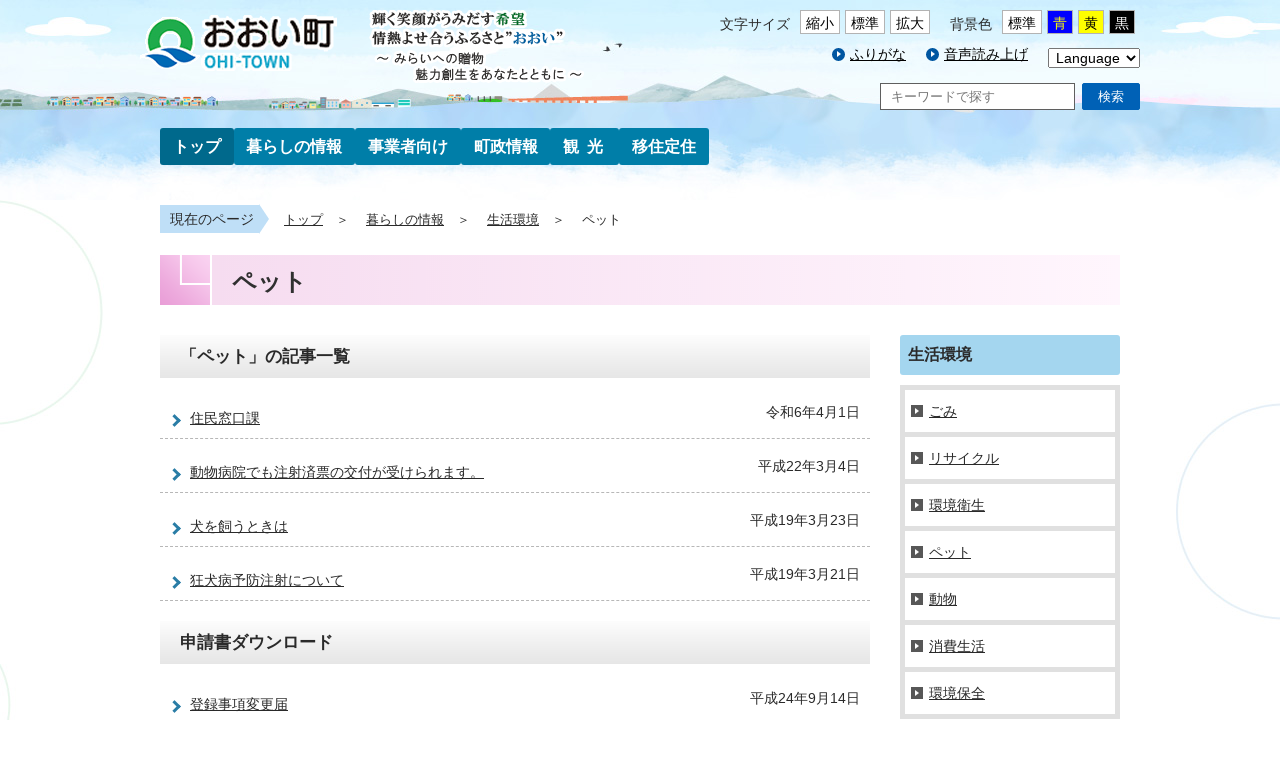

--- FILE ---
content_type: text/html
request_url: https://www.town.ohi.fukui.jp/1001/1204/30/index.html
body_size: 19839
content:
<!DOCTYPE html>
<html lang="ja">
<head>
<!-- Global site tag (gtag.js) - Google Analytics -->
<script async src="https://www.googletagmanager.com/gtag/js?id=G-8QLE353PNT"></script>
<script>
  window.dataLayer = window.dataLayer || [];
  function gtag(){dataLayer.push(arguments);}
  gtag('js', new Date());

  gtag('config', 'G-8QLE353PNT');
</script>
<meta http-equiv="Content-Type" content="text/html; charset=utf-8" />
<meta http-equiv="X-UA-Compatible" content="IE=edge">
<meta name="author" content="">
<meta name="viewport" content="width=device-width, initial-scale=1, user-scalable=no">

<meta name="description" content="">
<meta name="keywords" content="おおい町,名田庄,大島,本郷,佐分利,福井県,行政,町政,町役場,住民サービス室,おおい,ふくい,ohi town,fukui,">
<link rel="shortcut icon" href="/share/imgs/gyosei_favicon.ico" />
<title>ペット | おおい町公式ホームページ</title>
<link rel="stylesheet" type="text/css" href="/share/style/gyoseistyle.css?20250828" media="all"  />
<link rel="stylesheet" type="text/css" href="/share/style/gyoseisp.css?20250828" media="screen and (max-width: 480px)" id="mode" />
<link rel="stylesheet" type="text/css" href="/share/style/gyoseitb.css?20250828" media="screen and (min-width:481px) and (max-width:959px)"  />
<link rel="stylesheet" type="text/css" href="/share/style/gyoseiprint.css?20250828" media="print"  />
<link rel="stylesheet" type="text/css" href="/share/style/gyosei_white.css?20250828" media="" id="color_change" />
<link rel="stylesheet" type="text/css" href="/share/style/gyoseijquerybxslider.css?20250828" media=""  />
<link rel="stylesheet" type="text/css" href="/share/style/gyoseislick.css?20250828" media="screen"  />
<link rel="stylesheet" type="text/css" href="/share/style/gyoseislicktheme.css?20250828" media="screen"  />

</head>
<body>
<noscript>
<p class="nojs">当サイトではJavaScriptを使用しています。<br>
ブラウザの設定でJavaScriptの使用を無効にしている場合、一部の機能が正確に動作しない恐れがあります。<br>
当サイトをご覧の際はJavaScriptの使用を有効にしてください。</p>
</noscript>

<p class="reading"><a href="#content"><img src="/share/imgs/common_transparent.png" alt="エンターキーで、ナビゲーションをスキップして本文へ移動します"></a></p><div id="allcontainer" class="summer"><div id="header" class="clearfix">
<div id="logo"><a href="/index.html"><img src="/share/imgs/gyosei_logo.png" alt="住む人に豊かさを、訪れる人に感動を　おおい町"></a></div>
<div class="hd_pcmenu">
<span id="embedPlayer" class="embedvoice" style="display:none;overflow:hidden"> </span>

			<div class="hd_pcmenu_inner01">
				<div class="fontsize clearfix">	
					<p>文字サイズ</p>
					<ul class="switch_display">
						<li class="small">縮小</li>
						<li class="middle">標準</li>
						<li class="large">拡大</li>
					</ul>
				</div>
				<div class="bg_change switch_display marginL15 clearfix">
					<p>背景色</p>
					<ul class="switch_display">
						<li class="bg_normal">標準</li>
						<li class="bg_blue">青</li>
						<li class="bg_yellow">黄</li>
						<li class="bg_black">黒</li>
					</ul>
				</div>
			</div>

<ul class="hd_menu f_right clearfix">
<li class="listicon_circle">
<span class="f_on"><a href="javascript:KanaboWeb.execCommand('on')">ふりがな</a></span>
<span class="f_off"><a href="javascript:KanaboWeb.execCommand('off')">ふりがなをはずす</a></span>
</li>
<li class="listicon_circle"><a href="javascript:KanaboVoice.embedVoice('content','embedPlayer')">音声読み上げ</a></li>
<li class="language">
<form action="#" name="pageLanguage">
<select title="言語切り替え" name="select" onchange="pagejump()">
<option value="http://www.town.ohi.fukui.jp/1001/1204/30/index.html">Language</option>
<option value="http://www.town.ohi.fukui.jp/1001/1204/30/index.html">日本語</option>
<option value="http://translate.google.co.jp/translate?hl=ja&amp;sl=ja&amp;tl=en&amp;u=http%3a%2f%2fwww.town.ohi.fukui.jp%2f1001%2f1204%2f30%2findex.html">English</option>
<option value="http://translate.google.co.jp/translate?hl=ja&amp;sl=ja&amp;tl=zh-CN&amp;u=http%3a%2f%2fwww.town.ohi.fukui.jp%2f1001%2f1204%2f30%2findex.html">簡体字</option>
<option value="http://translate.google.co.jp/translate?hl=ja&amp;sl=ja&amp;tl=zh-tw&amp;u=http%3a%2f%2fwww.town.ohi.fukui.jp%2f1001%2f1204%2f30%2findex.html">繁体字</option>
<option value="http://translate.google.co.jp/translate?hl=ja&amp;sl=ja&amp;tl=ko&amp;u=http%3a%2f%2fwww.town.ohi.fukui.jp%2f1001%2f1204%2f30%2findex.html">한국어</option>
<option value="http://translate.google.co.jp/translate?hl=ja&amp;sl=ja&amp;tl=de&amp;u=http%3a%2f%2fwww.town.ohi.fukui.jp%2f1001%2f1204%2f30%2findex.html">Deutsch</option>
<option value="http://translate.google.co.jp/translate?hl=ja&amp;sl=ja&amp;tl=tl&amp;u=http%3a%2f%2fwww.town.ohi.fukui.jp%2f1001%2f1204%2f30%2findex.html">tagalog</option>
</select>
</form>
</li>
</ul>
<div class="under_search_form clearfix">
<form action="/search.html" id="cse-search-box2" >
<label for="googletopsearchform" style="display: none;">サイト内検索</label>
<p class="inputbox"><input name="q" type="text" class="text searchform" id="googletopsearchform" placeholder="キーワードで探す" style="ime-mode:active;" /></p>
<input type="hidden" name="cx" value="014302852319817573425:e2vkftzsyki" />
<input type="hidden" name="cof" value="FORID:10" />
<input type="hidden" name="ie" value="UTF-8" />
<p class="btnbox"><button>検索</button></p>
</form>

</div>
</div>



<div class="btn_open">
<span class="border"></span>
<span class="border"></span>
<span class="border"></span>
<span class="menu"></span>
</div>

<div id="gnavi_sp">
<div class="sp_search_form clearfix">
<form action="/search.html" id="cse-search-box2" >
<label for="googletopsearchform" style="display: none;">サイト内検索</label>
<p class="inputbox"><input name="q" type="text" class="text searchform" id="googletopsearchform" placeholder="キーワードで探す" style="ime-mode:active;" /></p>
<input type="hidden" name="cx" value="014302852319817573425:e2vkftzsyki" />
<input type="hidden" name="cof" value="FORID:10" />
<input type="hidden" name="ie" value="UTF-8" />
<p class="btnbox"><button>検索</button></p>
</form>

</div>
<div class="marginL20 clearfix">
<div class="fontsize clearfix">
<p>文字サイズ</p>
<ul class="switch_display">
<li class="small">縮小</li>
<li class="middle">標準</li>
<li class="large">拡大</li>
</ul>
</div>
<div class="bg_change switch_display marginL15 clearfix">
<p>背景色</p>
<ul class="switch_display">
<li class="bg_normal">標準</li>
<li class="bg_blue">青</li>
<li class="bg_yellow">黄</li>
<li class="bg_black">黒</li>
</ul>
</div>
</div>
<ul class="hd_menu clearfix">
<li class="listicon_circle">
<span class="f_on"><a href="javascript:KanaboWeb.execCommand('on')">ふりがな</a></span>
<span class="f_off"><a href="javascript:KanaboWeb.execCommand('off')">ふりがなをはずす</a></span>
</li>
<li class="listicon_circle"><a href="javascript:KanaboVoice.embedVoice('content','embedPlayer')">音声読み上げ</a></li>
</ul>
<div class="language">
<form action="#" name="pageLanguagetb">
<select title="言語切り替え" name="select" onchange="pagejumptb()">
<option value="http://www.town.ohi.fukui.jp/1001/1204/30/index.html">Language</option>
<option value="http://www.town.ohi.fukui.jp/1001/1204/30/index.html">日本語</option>
<option value="http://translate.google.co.jp/translate?hl=ja&amp;sl=ja&amp;tl=en&amp;u=http%3a%2f%2fwww.town.ohi.fukui.jp%2f1001%2f1204%2f30%2findex.html">English</option>
<option value="http://translate.google.co.jp/translate?hl=ja&amp;sl=ja&amp;tl=zh-CN&amp;u=http%3a%2f%2fwww.town.ohi.fukui.jp%2f1001%2f1204%2f30%2findex.html">簡体字</option>
<option value="http://translate.google.co.jp/translate?hl=ja&amp;sl=ja&amp;tl=zh-tw&amp;u=http%3a%2f%2fwww.town.ohi.fukui.jp%2f1001%2f1204%2f30%2findex.html">繁体字</option>
<option value="http://translate.google.co.jp/translate?hl=ja&amp;sl=ja&amp;tl=ko&amp;u=http%3a%2f%2fwww.town.ohi.fukui.jp%2f1001%2f1204%2f30%2findex.html">한국어</option>
<option value="http://translate.google.co.jp/translate?hl=ja&amp;sl=ja&amp;tl=de&amp;u=http%3a%2f%2fwww.town.ohi.fukui.jp%2f1001%2f1204%2f30%2findex.html">Deutsch</option>
<option value="http://translate.google.co.jp/translate?hl=ja&amp;sl=ja&amp;tl=tl&amp;u=http%3a%2f%2fwww.town.ohi.fukui.jp%2f1001%2f1204%2f30%2findex.html">tagalog</option>
</select>
</form>
</div>
<ul class="sp_accordion">
<li class="sp_acc_menu01"><p>暮らしの情報<span>&nbsp;</span></p>
<ul>
<li class="sp_acc_menu02"><a href="/1001/1202/index.html">手続き・証明</a></li>
<li class="sp_acc_menu02"><a href="/1001/1203/index.html">税金</a></li>
<li class="sp_acc_menu02"><a href="/1001/1204/index.html">生活環境</a></li>
<li class="sp_acc_menu02"><a href="/1001/1205/index.html">もしもの時</a></li>
<li class="sp_acc_menu02"><a href="/1001/1206/index.html">保健・福祉</a></li>
<li class="sp_acc_menu02"><a href="/1001/1207/index.html">学ぶ・交流</a></li>
<li class="sp_acc_menu02"><a href="/1001/1208/index.html">ライフライン</a></li>
<li class="sp_acc_menu02"><a href="/1001/1213/index.html">団体・協会等</a></li>
</ul>
</li>
<li class="sp_acc_menu01"><p>事業者向け<span>&nbsp;</span></p>
<ul><li class="sp_acc_menu02"><a href="/1005/1214/index.html">事業者支援</a></li>
<li class="sp_acc_menu02"><a href="/1005/107/index.html">入札情報</a></li>
<li class="sp_acc_menu02"><a href="/1005/7030/index.html">事業者の税金</a></li>
<li class="sp_acc_menu02"><a href="/1005/1215/index.html">その他</a></li>
</ul>

</li>
<li class="sp_acc_menu01"><p>町政情報<span>&nbsp;</span></p>
<ul><li class="sp_acc_menu02"><a href="/1002/1006/index.html">町長の部屋</a></li>
<li class="sp_acc_menu02"><a href="/1002/1210/index.html">町の概要</a></li>
<li class="sp_acc_menu02"><a href="/1002/8148/index.html">広報・広聴</a></li>
<li class="sp_acc_menu02"><a href="/1002/board/index.html">掲示板</a></li>
<li class="sp_acc_menu02"><a href="/1002/102/index.html">広報おおい</a></li>
<li class="sp_acc_menu02"><a href="/1002/1209/index.html">行財政</a></li>
<li class="sp_acc_menu02"><a href="/1002/1007/index.html">町議会</a></li>
<li class="sp_acc_menu02"><a href="/1002/video/index.html">映像館</a></li>
<li class="sp_acc_menu02"><a href="/1002/international-exchange/index.html">国際交流</a></li>
<li class="sp_acc_menu02"><a href="/1002/8145/index.html">各課一覧</a></li>
</ul>

</li>
<li class="sp_acc_menu01"><p>観光<span>&nbsp;</span></p>
<ul><li class="sp_acc_menu02"><a href="/kankou/panf/index.html">観光パンフレット</a></li>
<li class="sp_acc_menu02"><a href="/kankou/map/index.html">観光マップ</a></li>
<li class="sp_acc_menu02"><a href="/kankou/toplink/index.html">トップリンク</a></li>
</ul>

</li>
<li class="sp_acc_menu01"><p>移住定住<span>&nbsp;</span></p>
<ul><li class="sp_acc_menu02"><a href="/iju/5101/index.html">おおい町を知りたい</a></li>
<li class="sp_acc_menu02"><a href="/iju/5102/index.html">おおい町に住みたい</a></li>
<li class="sp_acc_menu02"><a href="/iju/5103/index.html">おおい町で子育てしたい</a></li>
<li class="sp_acc_menu02"><a href="/iju/news/index.html">お知らせ</a></li>
</ul>

</li>
</ul>
<div class="close"><span></span>閉じる</div></div>


<div id="gnavi" class="clear">
<ul class="gnavi_menu clearfix">
<li><a href="/index.html">トップ</a></li>
<li><a href="/1001/index.html">暮らしの情報</a>
<ul class="gnavi_menu02"><li><a href="/1001/1202/index.html">手続き・証明</a></li><li><a href="/1001/1203/index.html">税金</a></li><li><a href="/1001/1204/index.html">生活環境</a></li><li><a href="/1001/1205/index.html">もしもの時</a></li><li><a href="/1001/1206/index.html">保健・福祉</a></li><li><a href="/1001/1207/index.html">学ぶ・交流</a></li><li><a href="/1001/1208/index.html">ライフライン</a></li><li><a href="/1001/1213/index.html">団体・協会等</a></li></ul>
</li>
<li><a href="/1005/index.html">事業者向け</a>
<ul class="gnavi_menu02"><li><a href="/1005/1214/index.html">事業者支援</a></li><li><a href="/1005/107/index.html">入札情報</a></li><li><a href="/1005/7030/index.html">事業者の税金</a></li><li><a href="/1005/1215/index.html">その他</a></li></ul>

</li>
<li><a href="/1002/index.html">町政情報</a>
<ul class="gnavi_menu02"><li><a href="/1002/1006/index.html">町長の部屋</a></li><li><a href="/1002/1210/index.html">町の概要</a></li><li><a href="/1002/8148/index.html">広報・広聴</a></li><li><a href="/1002/board/index.html">掲示板</a></li><li><a href="/1002/102/index.html">広報おおい</a></li><li><a href="/1002/1209/index.html">行財政</a></li><li><a href="/1002/1007/index.html">町議会</a></li><li><a href="/1002/video/index.html">映像館</a></li><li><a href="/1002/international-exchange/index.html">国際交流</a></li><li><a href="/1002/8145/index.html">各課一覧</a></li></ul>

</li>
<li><a href="/1003/index.html">観光</a>
<ul class="gnavi_menu02"><li><a href="/1003/61/index.html">まつり・イベント</a></li><li><a href="/1003/63/index.html">学ぶ</a></li><li><a href="/1003/64/index.html">楽しむ</a></li><li><a href="/1003/111/index.html">みどころ</a></li><li><a href="/1003/112/index.html">宿泊</a></li><li><a href="/1003/113/index.html">特産品</a></li><li><a href="/1003/132/index.html">うみんぴあ大飯</a></li><li><a href="/1003/1212/index.html">観光</a></li><li><a href="http://www.town.ohi.fukui.jp/kankou/index.html" target="_blank">おおいにござんせ（観光サイト）</a></li>
</ul>
</li>
<li><a href="/1221/index.html">移住定住</a>
<ul class="gnavi_menu02"><li><a href="/1221/7028/index.html">移住・定住支援制度</a></li><li><a href="/1221/7029/index.html">空き家バンク</a></li><li><a href="/newijuteiju/index.html" target="_blank">住ま入るおおい（移住定住サイト）</a></li>
</ul>
</li>
</ul>
</div>
</div>
<!--/#header -->

<div id="content"><div id="breadcrumbs" class="clearfix">
<p>現在のページ</p><ul class="clearfix">
<li><a href="/index.html">トップ</a></li><li><a href="/1001/index.html">暮らしの情報</a></li>
<li><a href="/1001/1204/index.html">生活環境</a></li>
<li>ペット</li>
</ul></div>

<div class="heading heading_life">ペット</div>
<div id="contentL" class="clearfix"><div id="deep_under_selectmenu">
<h2>「ペット」の記事一覧</h2>
<ul>
<li><p class="title"><a target="" href="/object/object08/8021/p10006.html">住民窓口課</a></p><p class="date">令和6年4月1日</p></li>
<li><p class="title"><a target="" href="/1001/1204/30/p11956.html">動物病院でも注射済票の交付が受けられます。</a></p><p class="date">平成22年3月4日</p></li>
<li><p class="title"><a target="" href="/1001/1204/30/p10111.html">犬を飼うときは</a></p><p class="date">平成19年3月23日</p></li>
<li><p class="title"><a target="" href="/1001/1204/30/p10061.html">狂犬病予防注射について</a></p><p class="date">平成19年3月21日</p></li>
</ul>

</div>
<div id="deep_under_selectmenu" class="marginT20">
<h2>申請書ダウンロード</h2>
<ul>
<li><p class="title"><a target="" href="/object/object01/8031/p10161.html">登録事項変更届</a></p><p class="date">平成24年9月14日</p></li>
<li><p class="title"><a target="" href="/object/object01/8031/p10160.html">犬の死亡届</a></p><p class="date">平成19年3月21日</p></li>
<li><p class="title"><a target="" href="/object/object01/8031/p10159.html">犬の登録申請書</a></p><p class="date">平成19年3月21日</p></li>
<li><p class="title"><a target="" href="/object/object01/8031/p10158.html">狂犬病予防注射済票交付申請書</a></p><p class="date">平成19年3月21日</p></li>
</ul>
</div>

<div id="deep_under_selectmenu" class="marginT20">
<h2>施設案内</h2>
<ul>
<li><p class="title"><a target="" href="/object/object08/8041/p10013.html">上下水道課</a></p><p class="date">令和6年4月1日</p></li>
<li><p class="title"><a target="" href="/object/object08/8041/p10020.html">住民サービス室</a></p><p class="date">令和2年4月1日</p></li>
</ul>
</div>

 </div>
<div id="sidebar" class="clearfix"><dl class="sidemenu02"><dt>生活環境<span></span></dt><dd><ul>
<li><a href="/1001/1204/27/index.html"><span>ごみ</span></a></li>

<li><a href="/1001/1204/28/index.html"><span>リサイクル</span></a></li>

<li><a href="/1001/1204/29/index.html"><span>環境衛生</span></a></li>

<li><a href="/1001/1204/30/index.html"><span>ペット</span></a></li>
<li><a href="/1001/1204/31/index.html"><span>動物</span></a></li>

<li><a href="/1001/1204/32/index.html"><span>消費生活</span></a></li>

<li><a href="/1001/1204/139/index.html"><span>環境保全</span></a></li>

</ul></dd></dl>
</div>
<div class="clear clearfix">
<p class="pagetop"><a href="#contentL">このページの先頭に戻る</a></p>
</div>
</div>
<div id="footer">
<div id="ft_linkline">
  <ul class="ft_link listicon_arrow wrapper clearfix">
    <li><a href="/about/index.html">このホームページについて</a></li>
    <li><a href="/object/object12/index.html">リンク集</a></li>
    <li><a href="/sitemap.html">サイトマップ</a></li>
  </ul>
</div>
<!--/#ft_linkline -->

<div class="wrapper clearfix">
  <ul class="ft_link listicon_arrow ft_link_sp f_right">
    <li><a href="/about/p17174.html">おおい町役場のご案内</a></li>
    <li><a href="https://www.town.ohi.fukui.jp/inquiry/mailform2002.html?PAGE_NO=toppage">お問い合わせ</a></li>
  </ul>
  <div class="ft_detail_main clear">
    <h3>おおい町役場</h3>
    <p class="text">住所：〒919-2111　福井県大飯郡おおい町本郷第136号1番地1<br>
    電話番号：<a href="tel:0770771111">0770-77-1111</a>　ファックス：0770-77-1289</p>
  </div>
  <div class="ft_detail_sub">
    <h3>里山文化交流センター　住民サービス室</h3>
    <p class="text">住所：〒917-0382　福井県大飯郡おおい町名田庄久坂第3号21番地1<br>
    電話番号：<a href="tel:0770672222">0770-67-2222</a>　ファックス：0770-67-3251</p>
  </div>
  <small class="copyright">&copy; 2017 Ohi Town. All rights reserved.</small>
</div>
</div>
<!--/#footer --> 
<img src="/cgi-bin/view/pageview.cgi?PAGE_KIND_CD=2&amp;PAGE_NO=30&amp;OUTPUT_FG=1" style="display:none;" alt="" width="1" height="1" />

</div><script src="/share/scripts/jquery.min.js"></script>
<script src="/share/scripts/functions.js"></script>
<script src="/share/scripts/gyoseijquery.bxslider.js"></script>
<script src="/share/scripts/commonslick.min.js"></script>
<script src="/share/scripts/gyoseijquery.scrolltrigger.js"></script>
<script src="/share/scripts/gyoseifunction.js"></script>
<script type="text/javascript" src="/share/scripts/kanabovoice.js"></script>
<script language="JavaScript">
KanaboVoice.host_url = "//voice.kanabo.com/s/cloud/town/ohi/default.ashx?";
KanaboVoice.host_id = "town.ohi";
</script>
<script type="text/javascript" src="/share/scripts/kanaboweb20.js"></script>
<script language="JavaScript">
KanaboWeb.host_url = "//furigana.kanabo.com/s/cloud/town/ohi/default.ashx?";
KanaboWeb.host_id = "town.ohi";
</script>
<style>.f_on{display: inline;} .f_off{display: none;} .furigana .f_on{display: none;} .furigana .f_off{display: inline;}</style>

</body>
</html>

--- FILE ---
content_type: application/javascript
request_url: https://www.town.ohi.fukui.jp/share/scripts/gyoseifunction.js
body_size: 11666
content:
//季節ごとに背景を切り替える
$(function() {
	var today=new Date();
	m = today.getMonth()+1;

	if (m <= 2 || m==12) { 
	  var elem = document.getElementById('allcontainer'); 
	  elem.className = 'winter'; //冬
	}
	else if (m <=  5) { 
	  var elem = document.getElementById('allcontainer'); 
	  elem.className = 'spring'; //春
	}
	else if (m <= 8)  { 
	  var elem = document.getElementById('allcontainer'); 
	  elem.className = 'summer'; //夏
	}
	else  { 
	  var elem = document.getElementById('allcontainer'); 
	  elem.className = 'autumn'; //秋
	}
});

$(document).ready(function($){
	
	//メイン画像
	var topslide = $('#top_slide ul');
	topslide.slick({
		autoplay: true,
		autoplaySpeed: 4500,
		speed: 1000,
		arrows: false,
		dots: true,
		slidesToShow: 1,
		responsive: [{
			breakpoint: 960,
				settings: {
					centerMode: true,
					centerPadding: '0px',
				}
			}
		],
		appendDots: $('.top_slide_dot'),
	});
	$(".top_slide_control").on("click", function() {
		if( $(this).hasClass("paused") ){
			topslide.slick("slickPlay");
			$(this).removeClass("paused");
		}else{
			topslide.slick("slickPause");
			$(this).addClass("paused");
		}
	});
	
  //フォトギャラリースライドショー
	$('.photo_slider').slick({
		infinite: true,
		autoplay: true,
		dots: true,
		arrows: false,
		autoplaySpeed: 4000,
		speed: 400,
		slidesToShow: 1,
		slidesToScroll: 1
	});
	
  //関連情報リンクスライドショー
	$('.slider').slick({
		infinite: true,
		autoplay: true,
		dots: true,
		arrows: true,
		autoplaySpeed: 5500,
		speed: 900,
		slidesToShow: 3,
		slidesToScroll: 3,
		responsive: [{
			breakpoint: 790,
			settings: {
				autoplaySpeed: 4000,
				slidesToShow: 2,
				slidesToScroll: 2
			}
		},{
		breakpoint: 480,
			settings: {
				infinite: false,
				autoplay: false,
				arrows: false,
				dots: false,
				slidesToShow: 1,
				slidesToScroll: 1
			}
		}]
	});	
});


$(function(){
  //フォントサイズ切り替え
	//ローカルストレージの設定と取得
	var fontsize_key = "font";
	var fontsize_data = localStorage.getItem(fontsize_key);
	if(fontsize_data == "large"){
		$("body").css("fontSize","130%");
		$(".large").addClass("font_current");
	}else if(fontsize_data == "middle"){
		$("body").css("fontSize","100%");
		$(".middle").addClass("font_current");
	}else if(fontsize_data == "small"){
		$("body").css("fontSize","70%");
		$(".small").addClass("font_current");
	}

	$(".fontsize li").click(function(){
		
		
		$(".fontsize li").removeClass("font_current");
		var fontsize_data = $(this).attr("class");
		$(this).addClass("font_current");
		if(fontsize_data == "large"){
		  $("body").css("fontSize","130%"); 
		  fontsize_data = "large";
		  localStorage.setItem(fontsize_key,fontsize_data);
		}else if(fontsize_data == "middle"){
		  $("body").css("fontSize","100%");
		  fontsize_data = "middle";
		  localStorage.setItem(fontsize_key,fontsize_data);
		}else if(fontsize_data == "small"){
		  $("body").css("fontSize","70%");
		  fontsize_data = "small";
		  localStorage.setItem(fontsize_key,fontsize_data);
		}
    
 	});

	//背景色切り替え
	//ローカルストレージの設定と取得
	/*2024-03-06 Delete sys*/
	/*var backgroundColor_key = "bg";
	var backgroundColor_data = localStorage.getItem(backgroundColor_key);
	if(backgroundColor_data == "bg_blue"){
		$("#color_change").attr("href", "/share/style/gyosei_blue.css");
	}else if(backgroundColor_data == "bg_yellow"){
		$("#color_change").attr("href", "/share/style/gyosei_yellow.css");
	}else if(backgroundColor_data == "bg_black"){
		$("#color_change").attr("href", "/share/style/gyosei_black.css");
	}else if(backgroundColor_data == "bg_normal"){
		$("#color_change").attr("href", "/share/style/gyosei_white.css");
	}
	
	$(".bg_change li").click(function(){

		var backgroundColor_data = $(this).attr("class");
		if(backgroundColor_data == "bg_blue"){
			$("#color_change").attr("href", "/share/style/gyosei_blue.css");
			backgroundColor_data = "bg_blue";
			localStorage.setItem(backgroundColor_key,backgroundColor_data);
		}else if(backgroundColor_data == "bg_yellow"){
			$("#color_change").attr("href", "/share/style/gyosei_yellow.css");
			backgroundColor_data = "bg_yellow";
			localStorage.setItem(backgroundColor_key,backgroundColor_data);
		}else if(backgroundColor_data == "bg_black"){
			$("#color_change").attr("href", "/share/style/gyosei_black.css");
			backgroundColor_data = "bg_black";
			localStorage.setItem(backgroundColor_key,backgroundColor_data);
		}else if(backgroundColor_data == "bg_normal"){
			$("#color_change").attr("href", "/share/style/gyosei_white.css");
			backgroundColor_data = "bg_normal";
			localStorage.setItem(backgroundColor_key,backgroundColor_data);
		}
	});*/
	/*2024-03-06 Add sys 翻訳対応のため絶対パスに変更*/
	var backgroundColor_key = "bg";
	var backgroundColor_data = localStorage.getItem(backgroundColor_key);
	if(backgroundColor_data == "bg_blue"){
		$("#color_change").attr("href", "https://www.town.ohi.fukui.jp/share/style/gyosei_blue.css");
	}else if(backgroundColor_data == "bg_yellow"){
		$("#color_change").attr("href", "https://www.town.ohi.fukui.jp/share/style/gyosei_yellow.css");
	}else if(backgroundColor_data == "bg_black"){
		$("#color_change").attr("href", "https://www.town.ohi.fukui.jp/share/style/gyosei_black.css");
	}else if(backgroundColor_data == "bg_normal"){
		$("#color_change").attr("href", "https://www.town.ohi.fukui.jp/share/style/gyosei_white.css");
	}
	$(".bg_change li").click(function(){
		var backgroundColor_data = $(this).attr("class");
		if(backgroundColor_data == "bg_blue"){
			$("#color_change").attr("href", "https://www.town.ohi.fukui.jp/share/style/gyosei_blue.css");
			backgroundColor_data = "bg_blue";
			localStorage.setItem(backgroundColor_key,backgroundColor_data);
		}else if(backgroundColor_data == "bg_yellow"){
			$("#color_change").attr("href", "https://www.town.ohi.fukui.jp/share/style/gyosei_yellow.css");
			backgroundColor_data = "bg_yellow";
			localStorage.setItem(backgroundColor_key,backgroundColor_data);
		}else if(backgroundColor_data == "bg_black"){
			$("#color_change").attr("href", "https://www.town.ohi.fukui.jp/share/style/gyosei_black.css");
			backgroundColor_data = "bg_black";
			localStorage.setItem(backgroundColor_key,backgroundColor_data);
		}else if(backgroundColor_data == "bg_normal"){
			$("#color_change").attr("href", "https://www.town.ohi.fukui.jp/share/style/gyosei_white.css");
			backgroundColor_data = "bg_normal";
			localStorage.setItem(backgroundColor_key,backgroundColor_data);
		}
	});
	
  //言語選択のプルダウンメニュー
	$("#language p").click(function(){
		$("#language ul").toggle();
	})

  //ファイル名に_onと_offをつけてホバー時に画像を切り替える
	$('a img').hover(function(){
		$(this).attr('src', $(this).attr('src').replace('_off', '_on'));
	}, function(){
		if (!$(this).hasClass('currentPage')) {
			$(this).attr('src', $(this).attr('src').replace('_on', '_off'));
		}
	});

  //スムーズスクロール
	$('a[href^=#]').click(function(){
		var speed = 500;
		var href= $(this).attr("href");
		var target = $(href == "#" || href == "" ? 'html' : href);
		var position = target.offset().top;
		$("html, body").animate({scrollTop:position}, speed, "swing");
		return false;
	});

  //タブ切り替え
	$('#tab-menu li').on('click', function(){
		if($(this).not('active')){
			// タブメニュー
			$(this).addClass('active').siblings('li').removeClass('active');
			// タブの中身
			var index = $('#tab-menu li').index(this);
			$('#tab-box div').eq(index).addClass('active').siblings('div').removeClass('active');
		}
	});

	//ドロワーメニュー
	$("#gnavi_sp").css("display","none");
	$('.btn_open').click(function() {
		$(this).next('#gnavi_sp').fadeToggle("fast");
		$(this).toggleClass('btn_open').toggleClass('btn_close');
		//$("#overlay").fadeToggle();
	});
	$('#gnavi_sp .close').click(function() {
		$('#gnavi_sp').fadeOut("fast");
		$('.btn_close').toggleClass('btn_open').toggleClass('btn_close');
	});
	/*2024-03-06 Add sys*/
	var currentWidth = window.innerWidth;
	window.addEventListener("resize", function(){
		if( currentWidth == window.innerWidth ){
			return;
		}
		currentWidth = window.innerWidth;
		if( currentWidth > 680 ){
			$('#gnavi_sp').hide();
			$('.btn_close').toggleClass('btn_open').toggleClass('btn_close');
			$('li.sp_acc_menu01').removeClass('active_menu01');
			$('li.sp_acc_menu01 p').removeClass('dropdown_toggle');
			$('li.sp_acc_menu01 ul').hide();
		}
	});

  //スマホメニューのアコーディオンメニュー
	$("ul.sp_accordion p").click(function(){
		$(this).next("ul").slideToggle();
		$(this).children("span").toggleClass("open");
		//矢印回転
		$(this).toggleClass('dropdown_toggle').children('li.sp_acc_menu01 p').slideToggle(200);
	});

  //スマホメニューのアコーディオンメニュー
	$("li.sp_acc_menu01").click(function(){
		$(this).toggleClass("active_menu01");
	});

  //下層のアコーディオンメニュー
	$(window).on('load resize', function(){
		if ($(window).width() < 960) {
			$("#sidebar dl dd").hide();
			} else {
			$("#sidebar dl dd").show();
		}
	});
	$("#sidebar dl dt").click(function(){
		if ($(window).width() < 960) {
			$(this).next("dd").slideToggle();
			$(this).children("span").toggleClass("open");
			$(this).toggleClass('dropdown_toggle').children('#sidebar dl dt').slideToggle(200);
		}
	});
	
});


//facebook
$(function() {
	$('div').scrolltrigger({
		trigger: '#foo',
		callback: 'bar'
	});
});
var bar = (function(d, s, id){
	var js, fjs = d.getElementsByTagName(s)[0];
	if (d.getElementById(id)) return;
	js = d.createElement(s); js.id = id;
	js.src = "//connect.facebook.net/ja_JP/sdk.js#xfbml=1&version=v2.8";
	fjs.parentNode.insertBefore(js, fjs);
}(document, 'script', 'facebook-jssdk'));

//いいねボタン
(function(d, s, id) {
	var js, fjs = d.getElementsByTagName(s)[0];
	if (d.getElementById(id)) return;
	js = d.createElement(s); js.id = id;
	js.src = "//connect.facebook.net/ja_JP/sdk.js#xfbml=1&version=v2.8";
	fjs.parentNode.insertBefore(js, fjs);
}(document, 'script', 'facebook-jssdk'));

//ツイートボタン
!function(d,s,id){
	var js,fjs=d.getElementsByTagName(s)[0],p=/^http:/.test(d.location)?'http':'https';
	if(!d.getElementById(id)){
		js=d.createElement(s);
		js.id=id;js.src=p+'://platform.twitter.com/widgets.js';
		fjs.parentNode.insertBefore(js,fjs);
	}
}(document, 'script', 'twitter-wjs');

//フォトギャラリー詳細ページ
jQuery(function($){
	$(".photoimg img").bind("load",function(){
		var ImgHeight = $(this).height();
		$('.photoimg').css('height',ImgHeight);
	});
	
	$('.photoimg_nav a').click(function(){
		if($(this).hasClass('photoimg_over') == false){
			$('.photoimg_nav a').removeClass('photoimg_over');
			$(this).addClass('photoimg_over');
			$('.photoimg img').hide().attr('src',$(this).attr('href')).fadeIn();
		};
		return false;
	}).filter(':eq(0)').click();
});

//スマホサイズの時電話番号にリンクをつける
$(function(){
	var ua = navigator.userAgent.toLowerCase();
	var isMobile = /iphone/.test(ua)||/android(.+)?mobile/.test(ua);

	if (!isMobile) {
	    $('a[href^="tel:"]').on('click', function(e) {
	        e.preventDefault();
	    });
	}
});

//フォトギャラリーページのページャー
/*
$(function($) {
	$('.photolist').pagination({
		element      :'li',
		prevText     : '前へ',
		nextText     : '次へ',
		firstText    : '最初',
		lastText     : '最後',
		ellipsisText : '…',
		viewNum      : 12,
		pagerNum     : 3,
		ellipsis     : true,
		linkInvalid  : true,
		goTop        : true,
		firstLastNav : true,
		prevNextNav  : true
	});
});
*/